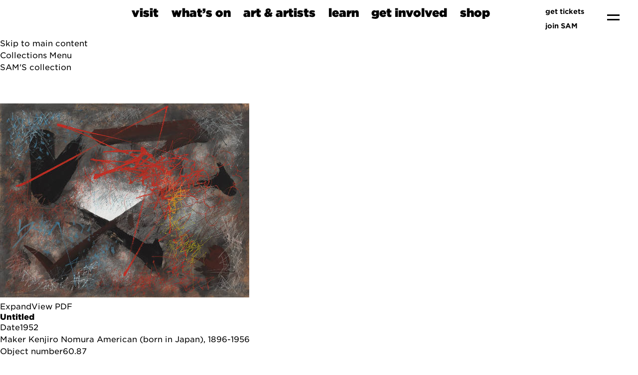

--- FILE ---
content_type: text/plain
request_url: https://www1.seattleartmuseum.org/admin_note/note.txt?_=1766401012059
body_size: 337
content:
15||<a href='/givethegift' ><h3 class='alert-text' id='alert-text' style='background-color: #EDB8C1; color: #082C2F; padding: 1em; margin: 0em; text-align: center; text-transform: none;'><div id='close' onclick='$("#admissions_note").slideUp("fast"); return false;' style='float: right; font-size: 1.75rem; width: 1.25em; cursor: pointer; text-align: right; line-height: 1.25rem;'>Ã—</div><div>Share the joy of art all year long: a SAM gift membership! â†’ </div></h3></a>||0
